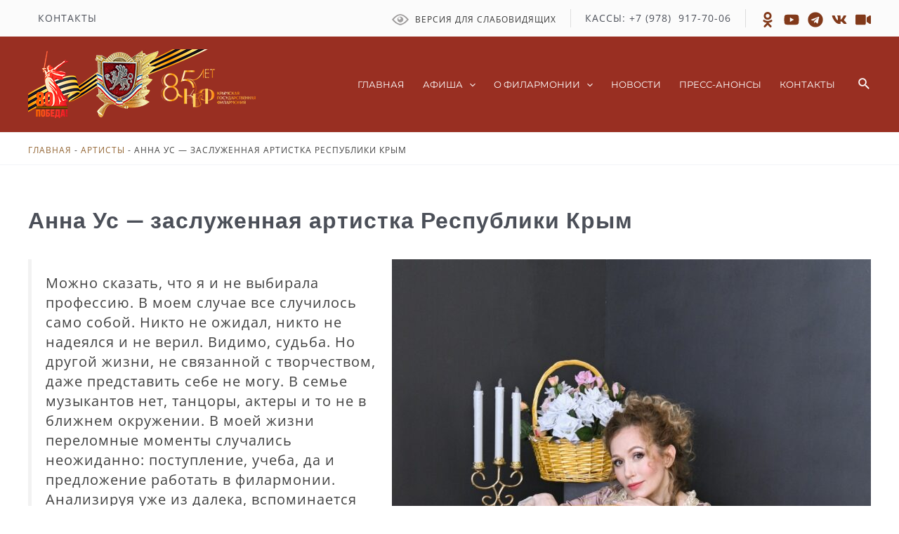

--- FILE ---
content_type: text/css
request_url: https://krim-gf.ru/wp-content/plugins/eventon-reviewer/assets/RE_styles.css?ver=6.9
body_size: 1931
content:
/**
 * 	Reviews Events Calendar styles
 * 	@version 0.6
*/

/* eventcard */
	.review_list .reviewer,
	.evcal_evdata_cell .review_list .review.show,
	#evcal_list .eventon_list_event .event_description p.review.show,
	.evcal_evdata_cell .review_list.alllist .review,
	#evcal_list .eventon_list_event .event_description .review_list.alllist  p.review
	{display: block;}
	.evcal_evdata_cell .review_list .review,
	#evcal_list .eventon_list_event .event_description p.review
	{display: none; }
	
	.evcal_evdata_cell .review_list .review.show{margin-bottom: 15px;}
	.review_list p.review {margin: 0;padding: 0;}
	.review_list .review .rating{display: block;opacity: 0.6;}

	.evcal_evdata_cell .review_list.alllist .review{display: block; }
	.review_list_control span{margin-right: 5px; opacity: 0.2;cursor: pointer;}
	.review_list_control span:hover{opacity: 0.5;}
	
	.evcal_evdata_cell .review_list.alllist{margin-bottom: 15px;}
	.evcal_evdata_cell .review_list .review .description{
		padding: 8px;
		background-color: #DEDEDE;
		border-radius: 3px;
		margin-bottom: 10px; margin-top: 3px;
		display: inline-block;
		position: relative;
	}
	.evcal_evdata_cell .review_list .review.show .description:before{
		content:"";
		width: 0;
		height: 0;
		border-style: solid;
		border-width: 10px 10px 0 0;
		border-color: #DEDEDE transparent transparent transparent;
		position: absolute;
		margin-bottom: -10px;
		left: 4px; bottom: 0;
	}
	.evcal_evdata_cell .review_list_control{margin-bottom: 10px;}

	.evcal_evdata_row.evo_metarow_review .evcal_evdata_cell h3.orating{
		font-size: 16px;
		margin-top: 10px;
		margin-bottom: 8px;
		display: flex;
		flex-wrap: wrap;
	}
	.evcal_evdata_cell h3.orating .orating_stars{margin: 0 10px;	}
	.evcal_evdata_cell h3.orating .orating_stars span{position: relative;}
	.evcal_evdata_cell h3.orating .orating_stars .fa-star-half:after{
		content: "\f005";
	    font-family: 'evo_FontAwesome';
	    font-weight: 400;
	    position: absolute;
	    left: 0;
	}
	.evcal_evdata_cell h3.orating .orating_data, .evcal_evdata_cell h3.orating .extra_data{
		font-size: 12px;
		padding: 3px 8px;
		background-color: #6B6B6B;
		border-radius: 5px;
		color: #fff;
		opacity: 0.4;
	}	
	.evcal_evdata_cell h3.orating .extra_data{
		opacity: 0.2; cursor:pointer;
	}
	.evcal_evdata_cell h3.orating .extra_data:hover{opacity: 0.5;}

	.evcal_evdata_cell .evore_row_inside{margin-right: 30px;}
	
	/* additional data */
		.rating_data p span.rating, .rating_data p span.bar, .rating_data p span.count{
			display: inline-block;
			line-height: 100%;
			height: 18px;
			vertical-align: middle;
		}
		.rating_data p span.count{padding-left: 10px;}
		.rating_data .rating, .rating_data p span.count{
			color: #656565;
		    font-style: normal;
		    opacity: 0.7;
		    padding-top: 3px;
		}
		.rating_data p{margin-bottom: 5px;}
		.evcal_evdata_cell .rating_data {			
			padding: 8px 10px 10px;
		    margin: 10px 0px 15px 0;
		    background-color: #f5f5f5;
		    border-radius: 10px;
		}
		.evcal_evdata_cell .rating_data span.bar{
			width: 90px;
			border-radius:8px;
			background-color: #D6D6D6;
			height: 10px;
			margin: 3px 8px 0;
		}
		.evcal_evdata_cell .rating_data span.bar em{
			display: block;
			background-color: #4DA5E2;
			border-radius:8px;
			height: 10px;
		}

/* lightbox */
	.evore_form_section{	
		background-color: #99c379;
		color: #fff;
		padding: 90px 30px;
		margin: 0 auto;
		text-align: center;
		position: relative;
	}
	.evore_form_section.error{background-color:#e67562}
	.review_submission_form.loading:before{
		background: url(evo-loader.gif) center center no-repeat;
		position: absolute;
		height: 100%; width: 100%;
		content:"";
		top: 0; left: 0;
		opacity: 0.5;
	}
	.review_submission_form.loading{opacity: 0.4}
	
	.review_submission_form p label{
		display: block;
		text-align: center;		
	}
	body .review_submission_form p textarea, 
	body .review_submission_form p input[type="text"]{
		border: none;
	    background-color: rgba(255, 255, 255, 0.25);
	    color: #fff;
	    padding: 10px 8px;
	    border-radius: 5px;
	    display: inline-block;
	    margin: 0;
	    box-sizing: border-box;
	    width: 100%;
	    font-family: 'open sans': 
	}
	.review_submission_form p textarea{height: 80px;}
	.evore_form_section .evore_submit{
		font: bold 14px arial;
	    display: inline-block;
	    padding: 8px 12px!important;
	    margin-top: 4px;
	    text-transform: uppercase;
	    text-decoration: none;
	    border-radius: 4px;
	    border-bottom: none;
	    background-color: #fff;
	    color: #9AB37F;
	}
	.evore_form_section p{margin: 0 0 10px;padding: 0;}
	.evore_form_section p.star_rating{
		font-size: 24px;
	}
	.evore_form_section p.star_rating span{margin: 0 4px;cursor:pointer;}
	
	/* notification */
		.evore_form_section .notification{
			padding: 30px;
		    margin: 30px -30px -90px;
		}
		.evore_form_section .notification.err{background-color: #d26250;}

	/* checkmark for success message */
		.evore_form_section .review_confirmation p{font-size: 18px;}
		.evore_form_section .review_confirmation b{
			position: relative;
			display: block;
			margin: 20px auto 20px;
		  	width: 75px;
		  	height: 75px;
		  	border: 4px solid #ffffff;
		  	border-radius: 50%;
		}
		.evore_form_section .review_confirmation b:before{
			content: '';
		  	display: block;
		  	position: absolute;
		  	top: 50%;
		  	left: 50%;
		  	margin: -14px 0 0 -16px;
		  	height: 16px;
		  	width: 32px;
		  	border: solid #ffffff;
		  	border-width: 0 0 4px 4px;
		  	-webkit-transform: rotate(-45deg);
		  	-moz-transform: rotate(-45deg);
		  	-ms-transform: rotate(-45deg);
		  	-o-transform: rotate(-45deg);
		  	transform: rotate(-45deg);
		}

/* All reviews */
	.evore_all_reviews{
		border:1px solid #eaeaea;
		border-radius: 5px;
		overflow: hidden;
	}
	.evore_all_reviews p{padding: 0;margin: 0; }
	.evore_all_reviews .all_reviews_header{
		background-color: #a0a0a0;
		color:#fff;
		font-size: 18px;
		text-transform: uppercase;
		padding: 5px 15px;
		font-family: roboto, 'arial narrow';
		font-weight: bold;
	}
	.evore_all_reviews .review{
		padding: 10px 15px;
		border-bottom:1px solid #eaeaea;
	}
	.evore_all_reviews .rating{display: block;}
	.evore_all_reviews span.description{
		padding: 8px;
	    background-color: #DEDEDE;
	    border-radius: 3px;
	    margin-bottom: 10px;
	    margin-top: 3px;
	    display: block;
	    position: relative;
	}
	.evore_all_reviews span.description:before{
		content: "";
	    width: 0;
	    height: 0;
	    border-style: solid;
	    border-width: 10px 10px 0 0;
	    border-color: #DEDEDE transparent transparent transparent;
	    position: absolute;
	    margin-bottom: -10px;
	    left: 4px;
	    bottom: 0;
	}
	.evore_all_reviews span.reviewer{
		display: block; font-style: italic; opacity: 0.5; font-size: 14px;
	}
	.evore_all_reviews span.fa-star-o{opacity: 0.5;}

/* mobile or smaller view */
	@media (max-width: 600px){
		.evcal_evdata_cell h3.orating .orating_stars{
			display: block; margin-bottom: 8px;}
	}


--- FILE ---
content_type: text/css
request_url: https://krim-gf.ru/wp-content/themes/astra-child/style.css?ver=1.0.0
body_size: 2696
content:
/**
Theme Name: astra-child
Author: Brainstorm Force
Author URI: http://wpastra.com/about/
Description: Astra is the fastest, fully customizable & beautiful theme suitable for blogs, personal portfolios and business websites. It is very lightweight (less than 50KB on frontend) and offers unparalleled speed. Built with SEO in mind, Astra comes with schema.org code integrated so search engines will love your site. Astra offers plenty of sidebar options and widget areas giving you a full control for customizations. Furthermore, we have included special features and templates so feel free to choose any of your favorite page builder plugin to create pages flexibly. Some of the other features: # WooCommerce Ready # Responsive # Compatible with major plugins # Translation Ready # Extendible with premium addons # Regularly updated # Designed, Developed, Maintained & Supported by Brainstorm Force. Looking for a perfect base theme? Look no further. Astra is fast, fully customizable and beautiful theme!
Version: 1.0.0
License: GNU General Public License v2 or later
License URI: http://www.gnu.org/licenses/gpl-2.0.html
Text Domain: astra-child
Template: astra
*/

.n2-ss-item-content {
	font-family: 'Federo',sans-serif!important;
	
}
.entry-content h1, .entry-content h2, .entry-content h3, .entry-content h4, .entry-content h5, .entry-content h6 {
    margin: 20px 0;
}
/* shortcodes  */
.su-tabs {
    background: #fff!important;
}

.su-tabs  .su-tabs-nav span {
  background: #ffffff;
    color: #333 !important;
    border-radius: 5px;
    font-size: 14px;
    border: 1px #999 solid;
	margin: 5px;
}
.su-tabs  .su-tabs-nav span:hover {
    background: #bead6f;
}
.su-tabs  .su-tabs-nav span.su-tabs-current {
    background: #d0d0d0;
    cursor: default;
}
.su-tabs  .su-tabs-nav, .su-tabs-nav span, .su-tabs-pane, .su-tabs-panes {
    font-family: 'Federo',sans-serif; background: #fff;
}
.su-tabs-nav, .su-tabs-nav span, .su-tabs-pane, .su-tabs-panes {}
.su-tabs-pane {
    padding: 15px 0!important;
    
}
.entry-content p {
    margin-bottom: 0;
}
h1, .entry-content h1 {line-height:1.2em}

.sub-menu a {}


.map-canvas-full-event {
	display:none
}
/* footer */
.logofoot {padding-left:30px}
.footimg img {
	width: auto;
	height:80px;
	padding:5px;
	
}
.footimg a{padding:3px; margin:0;}
.site-footer .site-footer-section p {color:#fff; font-size:14px}
.site-footer .ast-footer-copyright p {
	color:#333
}
footer .widget, footer p  {margin:0; padding:0}
footer a {color:#fff; text-decoration:underline}
footer .ast-footer-copyright a {color:#333}
/* фон при наведении  */
.ajde_evcal_calendar.boxy .eventon_events_list .eventon_list_event .desc_trig:hover {
    background-color: #9e5945cf;
}
.evo_lightboxes .evoet_cx em.evocmd_button {background: #bd421e!important; margin: 0 15px 0 0;}
.eventon_events_list .eventon_list_event .evcal_list_a {
	/* display: block; */
}
.ajde_evcal_calendar.boxy #evcal_list .eventon_list_event .desc_trig .evcal_cblock {
    width: auto;
    height: auto;
    display: flex;
}
.eventon_events_list .eventon_list_event .evoet_cx .level_3 {
	
	font-weight: bold;
	
}
.ajde_evcal_calendar #evcal_list.eventon_events_list .eventon_list_event p .evoet_cx span.evcal_event_title {
   font-size: 14px;
    /* line-height: 120% !important; */
    display: block;
}
.ajde_evcal_calendar.color #evcal_list .eventon_list_event .evoet_cx em {
	font-weight:normal;
	
}
.evoet_cx .evoet_time_expand .evcal_time i.fa {
	color:#fff;
}
.ajde_evcal_calendar.boxy.boxstyle0 #evcal_list p.desc_trig_outter {
	background-size: contain;
	background-repeat:no-repeat!important;
	background-position:center;
	background-color:#fff!important
}
#evcal_list.sep_months .evcal_month_line p {
	padding: 20px 0; color:#a60a0a
}
.evo_lightbox_body .evopop_top {
	background:#f5f5f5!important;
}
.eventon_events_list .eventon_list_event .evoet_cx .evoet_cmf {
    margin: 5px 0;
    display: block;
}
.ajde_evcal_calendar.color #evcal_list .eventon_list_event .evoet_cx em {
   
    margin: 5px 0;
}
/* новости*/
.uagb-post__image {
	height: 400px;
  background: #f6f6f6;
	border-radius:25px;
	overflow:hidden
}
.uagb-post-grid .uagb-post__title {
	
    font-size: 1.2em;
	line-height:1.4em;
	padding:15px 0
}
.uagb-post-grid .uagb-post__image img {
	line-height: normal;
 display: inline-block;
  vertical-align: middle;
}
.uagb-post__inner-wrap .uagb-post__cta {
	position: absolute;
    bottom: 10px;
	
}
.uagb-post-grid.is-grid.uagb-post__equal-height .uagb-post__inner-wrap {
	position: relative;
	
}
.uagb-post-grid .uagb-post__inner-wrap p:last-of-type {
    margin-bottom: 20px;
}
/* события */
.evcal_evdata_img {
	background-size: contain;
	
}
.ajde_evcal_calendar.boxy .eventon_events_list .eventon_list_event .evoet_cx.evoet_c0, .evo_pop_body .evoet_cx.evoet_c0 {
   /* display:none */
}
.ajde_evcal_calendar.boxy .eventon_list_event:hover, .ajde_evcal_calendar.boxy .evoShow_more_events:hover {
    transform: scale(1);
}
#evo_lightboxes .evo_lightbox .eventon_events_list .eventon_list_event .evoet_cx, .evo_pop_body .evoet_cx { 
display: block!important;
}
.ajde_evcal_calendar.boxy .eventon_events_list .eventon_list_event .desc_trig:hover .evoet_cx {
	 display: block;
}
.evoet_cx em.evocmd_button.evcal_cmd, #evcal_list .evoet_cx .evcal_desc3 em.evocmd_button, #evcal_list .eventon_list_event .evoet_cx em.evocmd_button, .evo_lightboxes .evoet_cx em.evocmd_button {
	background: #936533; font-size:1em
}
.ajde_evcal_calendar.boxy.boxstyle2 #evcal_list .eventon_list_event .desc_trig {
    
    border-radius: 10px !important;
    border: 1px solid #666 !important;
}
.evoet_c0:after {
	content:"";
}
.ajde_evcal_calendar .eventon_events_list .eventon_list_event{
	overflow:visible!important
}
.sep_month_events {
/*	background:url(http://krim-gf.ru/wp-content/uploads/2023/03/bg1-2.jpg) repeat-y;
	background-size:contain; */
	
}
/* push */
.pushkin {
	z-index:999;
	position:absolute;
	bottom:0;
	right: 4px;
    width: 63px;
    height: 73px;
	background: url(/wp-content/uploads/2023/06/pushkin2.png);
	background-size:contain;
	background-repeat:no-repeat
}
.bt_widget-vi-on {
	color: #333;
    font-size: 12px;
}
.bt_widget-vi-on img {
	opacity: 0.4;
    padding-right: 5px;
}
.ast-plain-container.ast-no-sidebar .entry-content > .alignfull, .ast-page-builder-template .ast-no-sidebar .entry-content > .alignfull {
	
}
.evo_lightbox .evo_lightboxes .evoet_cx em.evocmd_button {}
.ajde_evcal_calendar > span.ev_ftImg  {}
.ajde_evcal_calendar .eventon_events_list  span.ev_ftImg  {    width: 300px;
    /* height: 300px; */
    min-height: 300px;
    float: left;
    margin-right: 30px;}
.ajde_evcal_calendar .eventon_events_list .eventon_list_event .evcal_list_a {
	flex-direction: column;
}
.ajde_evcal_calendar .eventon_events_list .eventon_list_event .evoet_cx.evoet_c0, .evo_pop_body .evoet_cx.evoet_c0 {
	height:320px
}
/* ------------------  -------------------------- */

@media only screen and (max-width: 768px) {
    .su-tabs-mobile-stack .su-tabs-nav span {
        display: inline-block!important;
    }
}
@media screen and (min-width: 998px) {
.ast-desktop .ast-primary-header-bar.main-header-bar, .ast-header-break-point #masthead .ast-primary-header-bar.main-header-bar{
/*		background:url(http://krim-gf.ru/wp-content/uploads/2023/04/curtbg2.jpg);
background-size:cover;
	background-position: 100% 100%;
	background-color:#fff	 */
	}
	
/* #curtian_l{
background:url(http://krim-gf.ru/wp-content/uploads/2023/04/curtians-l.png);
	width:170px;
	height:800px;
	position:absolute;
	top:0;
	left:0;
	background-size:cover

}
#curtian_r{
background:url(http://krim-gf.ru/wp-content/uploads/2023/04/curtians-r.png);
	width:170px;
	height:800px;
	position:absolute;
	top:0;
	right:0;
	background-size:cover

}
.ast-primary-header-bar {
	background:url(http://krim-gf.ru/wp-content/uploads/2023/04/curtbg-scaled.jpg);
	background-size:cover
}
*/	}